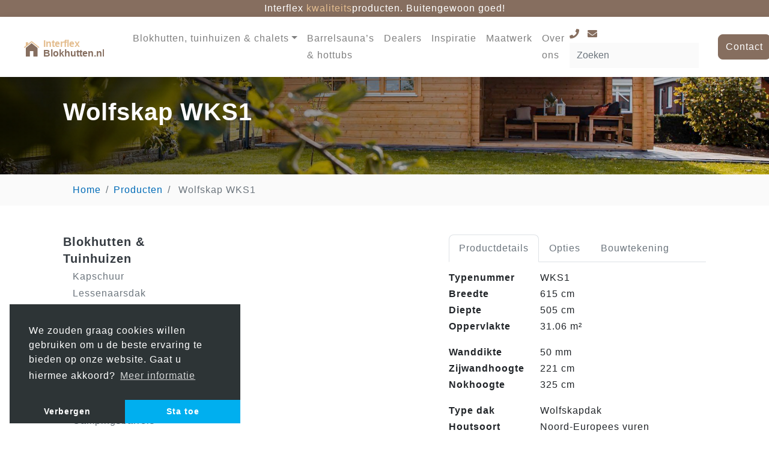

--- FILE ---
content_type: text/html; charset=UTF-8
request_url: https://interflex-blokhutten.nl/producten/wolfskap-wks1/
body_size: 9846
content:
<!doctype html>
<html lang="nl-NL">

<head>
  <meta charset="UTF-8">
  <meta name="viewport" content="width=device-width, initial-scale=1">
  <link rel="profile" href="https://gmpg.org/xfn/11">

  <!-- TODO: Add the right GTAG -->
  <script async src="https://www.googletagmanager.com/gtag/js?id=G-SRQ9WWCQ5H"></script>

  <script>
    window.addEventListener("load", function() {
      window.cookieconsent.initialise({
        "palette": {
          "popup": {
            "background": "#2d3436"
          },
          "button": {
            "background": "#00afef",
            "text": "#ffffff"
          }
        },
        "position": "bottom-left",
        "theme": "edgeless",
        "type": "opt-in",
        "revokeBtn": "<div></div>",
        "revokable": false,
        "content": {
          "message": "We zouden graag cookies willen gebruiken om u de beste ervaring te bieden op onze website. Gaat u hiermee akkoord?",
          "dismiss": "Verbergen",
          "allow": "Sta toe",
          "link": "Meer informatie",
          "href": "https://interflex-blokhutten.nl/privacy-statement/"
        },
        onInitialise: function() {
          let type = this.options.type;
          let didConsent = this.getStatus();
          if (type == 'opt-in' && didConsent == 'allow') {
            window.dataLayer = window.dataLayer || [];

            function gtag() {
              dataLayer.push(arguments);
            }
            gtag('js', new Date());
            gtag('config', 'G-SRQ9WWCQ5H');
          } else {
            this.clearStatus();
          }
        }
      })
    });
  </script>

  <title>Wolfskap WKS1 &#8211; Interflex</title>
<meta name='robots' content='max-image-preview:large' />
<link rel="alternate" type="application/rss+xml" title="Interflex &raquo; feed" href="https://interflex-blokhutten.nl/feed/" />
<link rel="alternate" type="application/rss+xml" title="Interflex &raquo; reactiesfeed" href="https://interflex-blokhutten.nl/comments/feed/" />
<script type="text/javascript">
/* <![CDATA[ */
window._wpemojiSettings = {"baseUrl":"https:\/\/s.w.org\/images\/core\/emoji\/15.0.3\/72x72\/","ext":".png","svgUrl":"https:\/\/s.w.org\/images\/core\/emoji\/15.0.3\/svg\/","svgExt":".svg","source":{"concatemoji":"https:\/\/interflex-blokhutten.nl\/wp-includes\/js\/wp-emoji-release.min.js?ver=6.5.7"}};
/*! This file is auto-generated */
!function(i,n){var o,s,e;function c(e){try{var t={supportTests:e,timestamp:(new Date).valueOf()};sessionStorage.setItem(o,JSON.stringify(t))}catch(e){}}function p(e,t,n){e.clearRect(0,0,e.canvas.width,e.canvas.height),e.fillText(t,0,0);var t=new Uint32Array(e.getImageData(0,0,e.canvas.width,e.canvas.height).data),r=(e.clearRect(0,0,e.canvas.width,e.canvas.height),e.fillText(n,0,0),new Uint32Array(e.getImageData(0,0,e.canvas.width,e.canvas.height).data));return t.every(function(e,t){return e===r[t]})}function u(e,t,n){switch(t){case"flag":return n(e,"\ud83c\udff3\ufe0f\u200d\u26a7\ufe0f","\ud83c\udff3\ufe0f\u200b\u26a7\ufe0f")?!1:!n(e,"\ud83c\uddfa\ud83c\uddf3","\ud83c\uddfa\u200b\ud83c\uddf3")&&!n(e,"\ud83c\udff4\udb40\udc67\udb40\udc62\udb40\udc65\udb40\udc6e\udb40\udc67\udb40\udc7f","\ud83c\udff4\u200b\udb40\udc67\u200b\udb40\udc62\u200b\udb40\udc65\u200b\udb40\udc6e\u200b\udb40\udc67\u200b\udb40\udc7f");case"emoji":return!n(e,"\ud83d\udc26\u200d\u2b1b","\ud83d\udc26\u200b\u2b1b")}return!1}function f(e,t,n){var r="undefined"!=typeof WorkerGlobalScope&&self instanceof WorkerGlobalScope?new OffscreenCanvas(300,150):i.createElement("canvas"),a=r.getContext("2d",{willReadFrequently:!0}),o=(a.textBaseline="top",a.font="600 32px Arial",{});return e.forEach(function(e){o[e]=t(a,e,n)}),o}function t(e){var t=i.createElement("script");t.src=e,t.defer=!0,i.head.appendChild(t)}"undefined"!=typeof Promise&&(o="wpEmojiSettingsSupports",s=["flag","emoji"],n.supports={everything:!0,everythingExceptFlag:!0},e=new Promise(function(e){i.addEventListener("DOMContentLoaded",e,{once:!0})}),new Promise(function(t){var n=function(){try{var e=JSON.parse(sessionStorage.getItem(o));if("object"==typeof e&&"number"==typeof e.timestamp&&(new Date).valueOf()<e.timestamp+604800&&"object"==typeof e.supportTests)return e.supportTests}catch(e){}return null}();if(!n){if("undefined"!=typeof Worker&&"undefined"!=typeof OffscreenCanvas&&"undefined"!=typeof URL&&URL.createObjectURL&&"undefined"!=typeof Blob)try{var e="postMessage("+f.toString()+"("+[JSON.stringify(s),u.toString(),p.toString()].join(",")+"));",r=new Blob([e],{type:"text/javascript"}),a=new Worker(URL.createObjectURL(r),{name:"wpTestEmojiSupports"});return void(a.onmessage=function(e){c(n=e.data),a.terminate(),t(n)})}catch(e){}c(n=f(s,u,p))}t(n)}).then(function(e){for(var t in e)n.supports[t]=e[t],n.supports.everything=n.supports.everything&&n.supports[t],"flag"!==t&&(n.supports.everythingExceptFlag=n.supports.everythingExceptFlag&&n.supports[t]);n.supports.everythingExceptFlag=n.supports.everythingExceptFlag&&!n.supports.flag,n.DOMReady=!1,n.readyCallback=function(){n.DOMReady=!0}}).then(function(){return e}).then(function(){var e;n.supports.everything||(n.readyCallback(),(e=n.source||{}).concatemoji?t(e.concatemoji):e.wpemoji&&e.twemoji&&(t(e.twemoji),t(e.wpemoji)))}))}((window,document),window._wpemojiSettings);
/* ]]> */
</script>
<style id='wp-emoji-styles-inline-css' type='text/css'>

	img.wp-smiley, img.emoji {
		display: inline !important;
		border: none !important;
		box-shadow: none !important;
		height: 1em !important;
		width: 1em !important;
		margin: 0 0.07em !important;
		vertical-align: -0.1em !important;
		background: none !important;
		padding: 0 !important;
	}
</style>
<link rel='stylesheet' id='wp-block-library-css' href='https://interflex-blokhutten.nl/wp-includes/css/dist/block-library/style.min.css?ver=6.5.7' type='text/css' media='all' />
<style id='classic-theme-styles-inline-css' type='text/css'>
/*! This file is auto-generated */
.wp-block-button__link{color:#fff;background-color:#32373c;border-radius:9999px;box-shadow:none;text-decoration:none;padding:calc(.667em + 2px) calc(1.333em + 2px);font-size:1.125em}.wp-block-file__button{background:#32373c;color:#fff;text-decoration:none}
</style>
<style id='global-styles-inline-css' type='text/css'>
body{--wp--preset--color--black: #000000;--wp--preset--color--cyan-bluish-gray: #abb8c3;--wp--preset--color--white: #ffffff;--wp--preset--color--pale-pink: #f78da7;--wp--preset--color--vivid-red: #cf2e2e;--wp--preset--color--luminous-vivid-orange: #ff6900;--wp--preset--color--luminous-vivid-amber: #fcb900;--wp--preset--color--light-green-cyan: #7bdcb5;--wp--preset--color--vivid-green-cyan: #00d084;--wp--preset--color--pale-cyan-blue: #8ed1fc;--wp--preset--color--vivid-cyan-blue: #0693e3;--wp--preset--color--vivid-purple: #9b51e0;--wp--preset--gradient--vivid-cyan-blue-to-vivid-purple: linear-gradient(135deg,rgba(6,147,227,1) 0%,rgb(155,81,224) 100%);--wp--preset--gradient--light-green-cyan-to-vivid-green-cyan: linear-gradient(135deg,rgb(122,220,180) 0%,rgb(0,208,130) 100%);--wp--preset--gradient--luminous-vivid-amber-to-luminous-vivid-orange: linear-gradient(135deg,rgba(252,185,0,1) 0%,rgba(255,105,0,1) 100%);--wp--preset--gradient--luminous-vivid-orange-to-vivid-red: linear-gradient(135deg,rgba(255,105,0,1) 0%,rgb(207,46,46) 100%);--wp--preset--gradient--very-light-gray-to-cyan-bluish-gray: linear-gradient(135deg,rgb(238,238,238) 0%,rgb(169,184,195) 100%);--wp--preset--gradient--cool-to-warm-spectrum: linear-gradient(135deg,rgb(74,234,220) 0%,rgb(151,120,209) 20%,rgb(207,42,186) 40%,rgb(238,44,130) 60%,rgb(251,105,98) 80%,rgb(254,248,76) 100%);--wp--preset--gradient--blush-light-purple: linear-gradient(135deg,rgb(255,206,236) 0%,rgb(152,150,240) 100%);--wp--preset--gradient--blush-bordeaux: linear-gradient(135deg,rgb(254,205,165) 0%,rgb(254,45,45) 50%,rgb(107,0,62) 100%);--wp--preset--gradient--luminous-dusk: linear-gradient(135deg,rgb(255,203,112) 0%,rgb(199,81,192) 50%,rgb(65,88,208) 100%);--wp--preset--gradient--pale-ocean: linear-gradient(135deg,rgb(255,245,203) 0%,rgb(182,227,212) 50%,rgb(51,167,181) 100%);--wp--preset--gradient--electric-grass: linear-gradient(135deg,rgb(202,248,128) 0%,rgb(113,206,126) 100%);--wp--preset--gradient--midnight: linear-gradient(135deg,rgb(2,3,129) 0%,rgb(40,116,252) 100%);--wp--preset--font-size--small: 13px;--wp--preset--font-size--medium: 20px;--wp--preset--font-size--large: 36px;--wp--preset--font-size--x-large: 42px;--wp--preset--spacing--20: 0.44rem;--wp--preset--spacing--30: 0.67rem;--wp--preset--spacing--40: 1rem;--wp--preset--spacing--50: 1.5rem;--wp--preset--spacing--60: 2.25rem;--wp--preset--spacing--70: 3.38rem;--wp--preset--spacing--80: 5.06rem;--wp--preset--shadow--natural: 6px 6px 9px rgba(0, 0, 0, 0.2);--wp--preset--shadow--deep: 12px 12px 50px rgba(0, 0, 0, 0.4);--wp--preset--shadow--sharp: 6px 6px 0px rgba(0, 0, 0, 0.2);--wp--preset--shadow--outlined: 6px 6px 0px -3px rgba(255, 255, 255, 1), 6px 6px rgba(0, 0, 0, 1);--wp--preset--shadow--crisp: 6px 6px 0px rgba(0, 0, 0, 1);}:where(.is-layout-flex){gap: 0.5em;}:where(.is-layout-grid){gap: 0.5em;}body .is-layout-flex{display: flex;}body .is-layout-flex{flex-wrap: wrap;align-items: center;}body .is-layout-flex > *{margin: 0;}body .is-layout-grid{display: grid;}body .is-layout-grid > *{margin: 0;}:where(.wp-block-columns.is-layout-flex){gap: 2em;}:where(.wp-block-columns.is-layout-grid){gap: 2em;}:where(.wp-block-post-template.is-layout-flex){gap: 1.25em;}:where(.wp-block-post-template.is-layout-grid){gap: 1.25em;}.has-black-color{color: var(--wp--preset--color--black) !important;}.has-cyan-bluish-gray-color{color: var(--wp--preset--color--cyan-bluish-gray) !important;}.has-white-color{color: var(--wp--preset--color--white) !important;}.has-pale-pink-color{color: var(--wp--preset--color--pale-pink) !important;}.has-vivid-red-color{color: var(--wp--preset--color--vivid-red) !important;}.has-luminous-vivid-orange-color{color: var(--wp--preset--color--luminous-vivid-orange) !important;}.has-luminous-vivid-amber-color{color: var(--wp--preset--color--luminous-vivid-amber) !important;}.has-light-green-cyan-color{color: var(--wp--preset--color--light-green-cyan) !important;}.has-vivid-green-cyan-color{color: var(--wp--preset--color--vivid-green-cyan) !important;}.has-pale-cyan-blue-color{color: var(--wp--preset--color--pale-cyan-blue) !important;}.has-vivid-cyan-blue-color{color: var(--wp--preset--color--vivid-cyan-blue) !important;}.has-vivid-purple-color{color: var(--wp--preset--color--vivid-purple) !important;}.has-black-background-color{background-color: var(--wp--preset--color--black) !important;}.has-cyan-bluish-gray-background-color{background-color: var(--wp--preset--color--cyan-bluish-gray) !important;}.has-white-background-color{background-color: var(--wp--preset--color--white) !important;}.has-pale-pink-background-color{background-color: var(--wp--preset--color--pale-pink) !important;}.has-vivid-red-background-color{background-color: var(--wp--preset--color--vivid-red) !important;}.has-luminous-vivid-orange-background-color{background-color: var(--wp--preset--color--luminous-vivid-orange) !important;}.has-luminous-vivid-amber-background-color{background-color: var(--wp--preset--color--luminous-vivid-amber) !important;}.has-light-green-cyan-background-color{background-color: var(--wp--preset--color--light-green-cyan) !important;}.has-vivid-green-cyan-background-color{background-color: var(--wp--preset--color--vivid-green-cyan) !important;}.has-pale-cyan-blue-background-color{background-color: var(--wp--preset--color--pale-cyan-blue) !important;}.has-vivid-cyan-blue-background-color{background-color: var(--wp--preset--color--vivid-cyan-blue) !important;}.has-vivid-purple-background-color{background-color: var(--wp--preset--color--vivid-purple) !important;}.has-black-border-color{border-color: var(--wp--preset--color--black) !important;}.has-cyan-bluish-gray-border-color{border-color: var(--wp--preset--color--cyan-bluish-gray) !important;}.has-white-border-color{border-color: var(--wp--preset--color--white) !important;}.has-pale-pink-border-color{border-color: var(--wp--preset--color--pale-pink) !important;}.has-vivid-red-border-color{border-color: var(--wp--preset--color--vivid-red) !important;}.has-luminous-vivid-orange-border-color{border-color: var(--wp--preset--color--luminous-vivid-orange) !important;}.has-luminous-vivid-amber-border-color{border-color: var(--wp--preset--color--luminous-vivid-amber) !important;}.has-light-green-cyan-border-color{border-color: var(--wp--preset--color--light-green-cyan) !important;}.has-vivid-green-cyan-border-color{border-color: var(--wp--preset--color--vivid-green-cyan) !important;}.has-pale-cyan-blue-border-color{border-color: var(--wp--preset--color--pale-cyan-blue) !important;}.has-vivid-cyan-blue-border-color{border-color: var(--wp--preset--color--vivid-cyan-blue) !important;}.has-vivid-purple-border-color{border-color: var(--wp--preset--color--vivid-purple) !important;}.has-vivid-cyan-blue-to-vivid-purple-gradient-background{background: var(--wp--preset--gradient--vivid-cyan-blue-to-vivid-purple) !important;}.has-light-green-cyan-to-vivid-green-cyan-gradient-background{background: var(--wp--preset--gradient--light-green-cyan-to-vivid-green-cyan) !important;}.has-luminous-vivid-amber-to-luminous-vivid-orange-gradient-background{background: var(--wp--preset--gradient--luminous-vivid-amber-to-luminous-vivid-orange) !important;}.has-luminous-vivid-orange-to-vivid-red-gradient-background{background: var(--wp--preset--gradient--luminous-vivid-orange-to-vivid-red) !important;}.has-very-light-gray-to-cyan-bluish-gray-gradient-background{background: var(--wp--preset--gradient--very-light-gray-to-cyan-bluish-gray) !important;}.has-cool-to-warm-spectrum-gradient-background{background: var(--wp--preset--gradient--cool-to-warm-spectrum) !important;}.has-blush-light-purple-gradient-background{background: var(--wp--preset--gradient--blush-light-purple) !important;}.has-blush-bordeaux-gradient-background{background: var(--wp--preset--gradient--blush-bordeaux) !important;}.has-luminous-dusk-gradient-background{background: var(--wp--preset--gradient--luminous-dusk) !important;}.has-pale-ocean-gradient-background{background: var(--wp--preset--gradient--pale-ocean) !important;}.has-electric-grass-gradient-background{background: var(--wp--preset--gradient--electric-grass) !important;}.has-midnight-gradient-background{background: var(--wp--preset--gradient--midnight) !important;}.has-small-font-size{font-size: var(--wp--preset--font-size--small) !important;}.has-medium-font-size{font-size: var(--wp--preset--font-size--medium) !important;}.has-large-font-size{font-size: var(--wp--preset--font-size--large) !important;}.has-x-large-font-size{font-size: var(--wp--preset--font-size--x-large) !important;}
.wp-block-navigation a:where(:not(.wp-element-button)){color: inherit;}
:where(.wp-block-post-template.is-layout-flex){gap: 1.25em;}:where(.wp-block-post-template.is-layout-grid){gap: 1.25em;}
:where(.wp-block-columns.is-layout-flex){gap: 2em;}:where(.wp-block-columns.is-layout-grid){gap: 2em;}
.wp-block-pullquote{font-size: 1.5em;line-height: 1.6;}
</style>
<link rel='stylesheet' id='search-filter-plugin-styles-css' href='https://interflex-blokhutten.nl/wp-content/plugins/search-filter-pro/public/assets/css/search-filter.min.css?ver=2.5.20' type='text/css' media='all' />
<link rel='stylesheet' id='css-bundle-css' href='https://interflex-blokhutten.nl/wp-content/themes/interflex-blokhutten/dist/bundle.css?ver=6.5.7' type='text/css' media='all' />
<script type="text/javascript" src="https://interflex-blokhutten.nl/wp-includes/js/jquery/jquery.min.js?ver=3.7.1" id="jquery-core-js"></script>
<script type="text/javascript" src="https://interflex-blokhutten.nl/wp-includes/js/jquery/jquery-migrate.min.js?ver=3.4.1" id="jquery-migrate-js"></script>
<script type="text/javascript" id="search-filter-plugin-build-js-extra">
/* <![CDATA[ */
var SF_LDATA = {"ajax_url":"https:\/\/interflex-blokhutten.nl\/wp-admin\/admin-ajax.php","home_url":"https:\/\/interflex-blokhutten.nl\/","extensions":[]};
/* ]]> */
</script>
<script type="text/javascript" src="https://interflex-blokhutten.nl/wp-content/plugins/search-filter-pro/public/assets/js/search-filter-build.min.js?ver=2.5.20" id="search-filter-plugin-build-js"></script>
<script type="text/javascript" src="https://interflex-blokhutten.nl/wp-content/plugins/search-filter-pro/public/assets/js/chosen.jquery.min.js?ver=2.5.20" id="search-filter-plugin-chosen-js"></script>
<link rel="https://api.w.org/" href="https://interflex-blokhutten.nl/wp-json/" /><link rel="EditURI" type="application/rsd+xml" title="RSD" href="https://interflex-blokhutten.nl/xmlrpc.php?rsd" />
<meta name="generator" content="WordPress 6.5.7" />
<link rel="canonical" href="https://interflex-blokhutten.nl/producten/wolfskap-wks1/" />
<link rel='shortlink' href='https://interflex-blokhutten.nl/?p=700' />
<link rel="alternate" type="application/json+oembed" href="https://interflex-blokhutten.nl/wp-json/oembed/1.0/embed?url=https%3A%2F%2Finterflex-blokhutten.nl%2Fproducten%2Fwolfskap-wks1%2F" />
<link rel="alternate" type="text/xml+oembed" href="https://interflex-blokhutten.nl/wp-json/oembed/1.0/embed?url=https%3A%2F%2Finterflex-blokhutten.nl%2Fproducten%2Fwolfskap-wks1%2F&#038;format=xml" />
<style type="text/css">.recentcomments a{display:inline !important;padding:0 !important;margin:0 !important;}</style>		<style type="text/css">
					.site-title a,
			.site-description {
				color: #22c132;
			}
				</style>
		<link rel="icon" href="https://cdn.bullit.digital/interflex-blokhutten/20220707180353/icon-150x150.png" sizes="32x32" />
<link rel="icon" href="https://cdn.bullit.digital/interflex-blokhutten/20220707180353/icon.png" sizes="192x192" />
<link rel="apple-touch-icon" href="https://cdn.bullit.digital/interflex-blokhutten/20220707180353/icon.png" />
<meta name="msapplication-TileImage" content="https://cdn.bullit.digital/interflex-blokhutten/20220707180353/icon.png" />
</head>

<body class="producten-template-default single single-producten postid-700 wp-custom-logo">
  <div id="top-bar">
    <div class="container p-0">
      <div class="row p-0">
        <div class="col p-0">
          <p class="m-0">Interflex <span class="text-interflex-brown-light">kwaliteits</span>producten. <span class="d-none d-md-inline">Buitengewoon goed!</span></p>
        </div>
      </div>
    </div>
  </div>
  <nav id="primary-navbar" class="navbar navbar-expand-lg fixed-top bg-white shadow navbar-light">
    <a class="navbar-brand bg-white p-lg-4 rounded-bottom p-2" href="https://interflex-blokhutten.nl">
      <img src="https://interflex-blokhutten.nl/wp-content/themes/interflex-blokhutten/dist/img/logo-small.svg" alt="Interflex Blokhutten" height="30">
    </a>
          <a id="tel-button" href="tel:0544373462" class="d-md-none">
        <span class="fa fa-phone"></span>
      </a>
        <button id="menu-button" class="navbar-toggler hamburger--collapse collapsed" type="button" data-toggle="collapse" data-target="#navbar" aria-controls="navbar" aria-expanded="false" aria-label="Toggle navigation">
      <span class="hamburger-box">
        <span class="hamburger-inner"></span>
      </span>
    </button>

    <div class="collapse navbar-collapse" id="navbar">
      <ul id="menu-hoofdmenu" class="navbar-nav ml-auto"><li itemscope="itemscope" itemtype="https://www.schema.org/SiteNavigationElement" id="menu-item-156" class="menu-item menu-item-type-custom menu-item-object-custom menu-item-has-children menu-item-156 nav-item dropdown"><a title="Blokhutten, tuinhuizen &amp; chalets" href="#" data-toggle="dropdown" aria-haspopup="true" aria-expanded="false" class="dropdown-toggle nav-link" id="menu-item-dropdown-156">Blokhutten, tuinhuizen &#038; chalets</a>
<ul role="menu" class=" dropdown-menu" aria-labelledby="menu-item-dropdown-156">
	<li itemscope="itemscope" itemtype="https://www.schema.org/SiteNavigationElement" id="menu-item-1381" class="menu-item menu-item-type-custom menu-item-object-custom menu-item-1381 nav-item"><a title="Platdak" href="/producten?_sft_producttype=platdak" class="dropdown-item">Platdak</a></li>
	<li itemscope="itemscope" itemtype="https://www.schema.org/SiteNavigationElement" id="menu-item-1689" class="menu-item menu-item-type-custom menu-item-object-custom menu-item-1689 nav-item"><a title="Zadeldak" href="/producten?_sft_producttype=zadeldak" class="dropdown-item">Zadeldak</a></li>
	<li itemscope="itemscope" itemtype="https://www.schema.org/SiteNavigationElement" id="menu-item-1693" class="menu-item menu-item-type-custom menu-item-object-custom menu-item-1693 nav-item"><a title="Wolfskapdak" href="/producten?_sft_producttype=wolfskap" class="dropdown-item">Wolfskapdak</a></li>
	<li itemscope="itemscope" itemtype="https://www.schema.org/SiteNavigationElement" id="menu-item-1690" class="menu-item menu-item-type-custom menu-item-object-custom menu-item-1690 nav-item"><a title="Kapschuur" href="/producten?_sft_producttype=kapschuur" class="dropdown-item">Kapschuur</a></li>
	<li itemscope="itemscope" itemtype="https://www.schema.org/SiteNavigationElement" id="menu-item-1691" class="menu-item menu-item-type-custom menu-item-object-custom menu-item-1691 nav-item"><a title="Lessenaarsdak" href="/producten?_sft_producttype=lessenaarsdak" class="dropdown-item">Lessenaarsdak</a></li>
	<li itemscope="itemscope" itemtype="https://www.schema.org/SiteNavigationElement" id="menu-item-1692" class="menu-item menu-item-type-custom menu-item-object-custom menu-item-1692 nav-item"><a title="Puntdak" href="/producten?_sft_producttype=puntdak" class="dropdown-item">Puntdak</a></li>
	<li itemscope="itemscope" itemtype="https://www.schema.org/SiteNavigationElement" id="menu-item-1694" class="menu-item menu-item-type-custom menu-item-object-custom menu-item-1694 nav-item"><a title="Complete 50&#039;ers" href="/producten?_sft_producttype=complete-50ers" class="dropdown-item">Complete 50&#8217;ers</a></li>
	<li itemscope="itemscope" itemtype="https://www.schema.org/SiteNavigationElement" id="menu-item-1696" class="menu-item menu-item-type-custom menu-item-object-custom menu-item-1696 nav-item"><a title="Trekkershutten" href="/producten?_sft_producttype=trekkershutten" class="dropdown-item">Trekkershutten</a></li>
	<li itemscope="itemscope" itemtype="https://www.schema.org/SiteNavigationElement" id="menu-item-1695" class="menu-item menu-item-type-custom menu-item-object-custom menu-item-1695 nav-item"><a title="Jumbo&#039;s" href="/producten?_sft_producttype=jumbos" class="dropdown-item">Jumbo&#8217;s</a></li>
</ul>
</li>
<li itemscope="itemscope" itemtype="https://www.schema.org/SiteNavigationElement" id="menu-item-2156" class="menu-item menu-item-type-custom menu-item-object-custom menu-item-2156 nav-item"><a title="Barrelsauna&#039;s &amp; hottubs" href="https://interflex-blokhutten.nl/producten/?_sft_producttype=barrelsaunas" class="nav-link">Barrelsauna&#8217;s &#038; hottubs</a></li>
<li itemscope="itemscope" itemtype="https://www.schema.org/SiteNavigationElement" id="menu-item-1716" class="menu-item menu-item-type-post_type menu-item-object-page menu-item-1716 nav-item"><a title="Dealers" href="https://interflex-blokhutten.nl/onze-dealers/" class="nav-link">Dealers</a></li>
<li itemscope="itemscope" itemtype="https://www.schema.org/SiteNavigationElement" id="menu-item-1263" class="menu-item menu-item-type-post_type menu-item-object-page menu-item-1263 nav-item"><a title="Inspiratie" href="https://interflex-blokhutten.nl/inspiratie/" class="nav-link">Inspiratie</a></li>
<li itemscope="itemscope" itemtype="https://www.schema.org/SiteNavigationElement" id="menu-item-1700" class="menu-item menu-item-type-post_type menu-item-object-page menu-item-1700 nav-item"><a title="Maatwerk" href="https://interflex-blokhutten.nl/maatwerk/" class="nav-link">Maatwerk</a></li>
<li itemscope="itemscope" itemtype="https://www.schema.org/SiteNavigationElement" id="menu-item-1191" class="menu-item menu-item-type-post_type menu-item-object-page menu-item-1191 nav-item"><a title="Over ons" href="https://interflex-blokhutten.nl/over-ons/" class="nav-link">Over ons</a></li>
</ul>      <form id="searchform" method="get" class="form-inline my-2 my-lg-0 ml-auto mr-md-4" action="https://interflex-blokhutten.nl/">
        <div class="contact-details">
          <a class="text-interflex-brown-dark mr-2" href="tel:0544373462"><span class="fa fa-phone"></span></a>
          <a class="text-interflex-brown-dark mr-3" href="mailto:info@interflex-import.nl"><span class="fa fa-envelope"></span></a>
        </div>
        <input class="form-control mr-sm-2" type="search" placeholder="Zoeken" aria-label="Zoeken" value="" name="s" id="s" />
      </form>
      <a href="https://interflex-blokhutten.nl/contact/" class="btn btn-interflex-brown-dark my-2 my-sm-0">Contact</a>
    </div>

  </nav>

    
<div class="header xsmall background-cover position-relative" style="background-image:url('https://interflex-blokhutten.nl/wp-content/themes/interflex-blokhutten/dist/img/header.jpg');">
  <div class="img-overlay">
    <div class="container h-100">
      <div class="row h-100">
        <div class="col-md-7 col-lg-5 align-self-center py-5">
                      <h1 class="text-white">Wolfskap WKS1</h1>
                              </div>
      </div>
    </div>
  </div>
</div>    
<div class="bg-light">
  <div class="container">
    <div class="row">
      <div class="col">
        <nav aria-label="breadcrumb">
          <ol class="breadcrumb mb-0">
                          <li class="breadcrumb-item"><a href="https://interflex-blokhutten.nl">Home</a></li>
                                                              <li class="breadcrumb-item"><a href="https://interflex-blokhutten.nl/producten/">Producten</a></li>
                              
              <li class="breadcrumb-item active">
                Wolfskap WKS1              </li>
                      </ol>
        </nav>
      </div>
    </div>
  </div>
</div>
    <div class="bg-white py-5">
      <div class="container">
        <div class="row">
          <div class="col-lg-2 d-none d-lg-block">
            <ul class="list-unstyled">
      <li><a class="h5 text-dark" href="https://interflex-blokhutten.nl/producten/?_sft_producttype=blokhutten-tuinhuizen">Blokhutten &amp; Tuinhuizen</a></li>
        <li class="mb-3">
      <ul class="list-unstyled ml-3">
                  <li class="my-0"><a class="text-secondary" href="https://interflex-blokhutten.nl/producten/?_sft_producttype=kapschuur">Kapschuur</a></li>
                  <li class="my-0"><a class="text-secondary" href="https://interflex-blokhutten.nl/producten/?_sft_producttype=lessenaarsdak">Lessenaarsdak</a></li>
                  <li class="my-0"><a class="text-secondary" href="https://interflex-blokhutten.nl/producten/?_sft_producttype=paviljoen">Paviljoen</a></li>
                  <li class="my-0"><a class="text-secondary" href="https://interflex-blokhutten.nl/producten/?_sft_producttype=platdak">Platdak</a></li>
                  <li class="my-0"><a class="text-secondary" href="https://interflex-blokhutten.nl/producten/?_sft_producttype=puntdak">Puntdak</a></li>
                  <li class="my-0"><a class="text-dark" href="https://interflex-blokhutten.nl/producten/?_sft_producttype=wolfskap">Wolfskap</a></li>
                  <li class="my-0"><a class="text-secondary" href="https://interflex-blokhutten.nl/producten/?_sft_producttype=zadeldak">Zadeldak</a></li>
              </ul>
    </li>
      <li><a class="h5 text-secondary" href="https://interflex-blokhutten.nl/producten/?_sft_producttype=campingproducten">Campingproducten</a></li>
        <li class="mb-3">
      <ul class="list-unstyled ml-3">
                  <li class="my-0"><a class="text-secondary" href="https://interflex-blokhutten.nl/producten/?_sft_producttype=campingsbarrels-campingproducten">Campingsbarrels</a></li>
                  <li class="my-0"><a class="text-secondary" href="https://interflex-blokhutten.nl/producten/?_sft_producttype=pipowagen">Pipowagen</a></li>
                  <li class="my-0"><a class="text-secondary" href="https://interflex-blokhutten.nl/producten/?_sft_producttype=toiletpod">Toiletpod</a></li>
                  <li class="my-0"><a class="text-secondary" href="https://interflex-blokhutten.nl/producten/?_sft_producttype=wigwam">Wigwam</a></li>
              </ul>
    </li>
      <li><a class="h5 text-secondary" href="https://interflex-blokhutten.nl/producten/?_sft_producttype=campingsbarrels">Campingsbarrels</a></li>
        <li class="mb-3">
      <ul class="list-unstyled ml-3">
              </ul>
    </li>
      <li><a class="h5 text-secondary" href="https://interflex-blokhutten.nl/producten/?_sft_producttype=chalets">Chalets</a></li>
        <li class="mb-3">
      <ul class="list-unstyled ml-3">
                  <li class="my-0"><a class="text-secondary" href="https://interflex-blokhutten.nl/producten/?_sft_producttype=complete-50ers">Complete 50'ers</a></li>
                  <li class="my-0"><a class="text-secondary" href="https://interflex-blokhutten.nl/producten/?_sft_producttype=jumbos">Jumbo's</a></li>
                  <li class="my-0"><a class="text-secondary" href="https://interflex-blokhutten.nl/producten/?_sft_producttype=trekkershutten">Trekkershutten</a></li>
              </ul>
    </li>
      <li><a class="h5 text-secondary" href="https://interflex-blokhutten.nl/producten/?_sft_producttype=maatwerk">Maatwerk</a></li>
        <li class="mb-3">
      <ul class="list-unstyled ml-3">
              </ul>
    </li>
      <li><a class="h5 text-secondary" href="https://interflex-blokhutten.nl/producten/?_sft_producttype=wellness">Wellness</a></li>
        <li class="mb-3">
      <ul class="list-unstyled ml-3">
                  <li class="my-0"><a class="text-secondary" href="https://interflex-blokhutten.nl/producten/?_sft_producttype=barrelsaunas-barrelsaunas">Barrelsauna's</a></li>
                  <li class="my-0"><a class="text-secondary" href="https://interflex-blokhutten.nl/producten/?_sft_producttype=binnensaunas">Binnensauna's</a></li>
                  <li class="my-0"><a class="text-secondary" href="https://interflex-blokhutten.nl/producten/?_sft_producttype=buitensaunas">Buitensauna's</a></li>
                  <li class="my-0"><a class="text-secondary" href="https://interflex-blokhutten.nl/producten/?_sft_producttype=hottubs">Hottubs</a></li>
              </ul>
    </li>
  </ul>          </div>
          <div class="col-md-12 col-lg-10 mb-5">
            <div class="row">
              <div class="col-md-6">
                                  <div class="owl-carousel owl-theme" id="product-image-carousel">
                                          <div class="item">
                        <div class="product-image-container rounded" style="background-image: url(https://cdn.bullit.digital/interflex-blokhutten/20230328100305/WKS1-onbehandeld-1024x576.jpg);"></div>
                      </div>
                                          <div class="item">
                        <div class="product-image-container rounded" style="background-image: url(https://cdn.bullit.digital/interflex-blokhutten/20220707175957/WKS1-RV-kopie-1-1024x552.jpg);"></div>
                      </div>
                                          <div class="item">
                        <div class="product-image-container rounded" style="background-image: url(https://cdn.bullit.digital/interflex-blokhutten/20220707180213/WKS1-Grundplann-1024x811.png);"></div>
                      </div>
                                          <div class="item">
                        <div class="product-image-container rounded" style="background-image: url(https://cdn.bullit.digital/interflex-blokhutten/20220707180213/WKS1-1024x814.png);"></div>
                      </div>
                                          <div class="item">
                        <div class="product-image-container rounded" style="background-image: url(https://cdn.bullit.digital/interflex-blokhutten/20230328100258/WKS1-gecoat-1024x576.jpg);"></div>
                      </div>
                                      </div>
                              </div>
              <div class="col-md-6 pt-5 pt-md-0">
                <ul class="nav nav-tabs mb-3" id="myTab" role="tablist">
                  <li class="nav-item">
                    <a class="nav-link active text-secondary" id="details-tab" data-toggle="tab" href="#details" role="tab" aria-controls="details" aria-selected="true">Productdetails</a>
                  </li>
                  <li class="nav-item">
                    <a class="nav-link text-secondary" id="opties-tab" data-toggle="tab" href="#opties" role="tab" aria-controls="opties" aria-selected="false">Opties</a>
                  </li>
                  <li class="nav-item">
                    <a class="nav-link text-secondary" id="bouwtekening-tab" data-toggle="tab" href="#bouwtekening" role="tab" aria-controls="bouwtekening" aria-selected="false">Bouwtekening</a>
                  </li>
                </ul>
                <div class="tab-content" id="myTabContent">
                  <div class="tab-pane fade show active" id="details" role="tabpanel" aria-labelledby="details-tab">
                    <dl class="row product-details-row">
                      <dt class="col-sm-4">Typenummer</dt><dd class="col-sm-8">WKS1</dd>                      <dt class="col-sm-4">Breedte</dt><dd class="col-sm-8">615 cm</dd>                      <dt class="col-sm-4">Diepte</dt><dd class="col-sm-8">505 cm</dd>                      <dt class="col-sm-4">Oppervlakte</dt><dd class="col-sm-8">31.06 m²</dd>                    </dl>
                    <dl class="row product-details-row">
                      <dt class="col-sm-4">Wanddikte</dt><dd class="col-sm-8"><p class="m-0">50 mm</p></dd>                      <dt class="col-sm-4">Zijwandhoogte</dt><dd class="col-sm-8">221 cm</dd>                      <dt class="col-sm-4">Nokhoogte</dt><dd class="col-sm-8">325 cm</dd>                                                                                      </dl>
                    <dl class="row product-details-row">
                      <dt class="col-sm-4">Type dak</dt><dd class="col-sm-8"><p class="m-0">Wolfskapdak</p></dd>                      <dt class="col-sm-4">Houtsoort</dt><dd class="col-sm-8"><p class="m-0">Noord-Europees vuren kwaliteitshout</p></dd>                      <dt class="col-sm-4">Bouwsysteem</dt><dd class="col-sm-8"><p class="m-0">Blokhut-systeem</p></dd>                    </dl>
                  </div>
                  <div class="tab-pane fade" id="opties" role="tabpanel" aria-labelledby="opties-tab">
                    <dl><dt>Behandeling</dt><dd class="m-0">Onbehandeld / blank</dd><dd class="m-0">Dompel geïmpregneerd</dd><dd class="m-0">Compleet gecoat (2-laags, binnen- en buitenzijde)</dd></dl>                    <dl><dt>Vloer / fundament</dt></dl>                    <dl><dt>Dakbedekking</dt><dd class="m-0">Standaard dakshingels</dd><dd class="m-0">Beverstaart dakshingels</dd><dd class="m-0">Onduvilla dakpanplaten (standaard kleur)</dd><dd class="m-0">Onduvilla dakpanplaten (speciale kleur)</dd><dd class="m-0">Stalen dakpanplaten</dd></dl>                    <dl><dt>Afwateringsbalken</dt><dd class="m-0">Vuren geïmpregneerd</dd><dd class="m-0">Hardhout</dd></dl>                    <dl><dt>Overige accessoires</dt><dd class="m-0">Dakspijkers (voor de dakplanken)</dd><dd class="m-0">Asfaltnagels (voor de dakshingels)</dd><dd class="m-0">PVC dakgootset (bruin)</dd><dd class="m-0">Setje ventilatieroosters (1x RVS / 1x kunststof)</dd><dd class="m-0">Stormverankeringsset (4 stuks)</dd></dl>                  </div>
                  <div class="tab-pane fade" id="bouwtekening" role="tabpanel" aria-labelledby="bouwtekening-tab">
                                          <a class="btn disabled btn-interflex-brown-dark mb-3" target="_blank" href="#"><i class="fal fa-file-times"></i> Bouwtekening niet beschikbaar</a>
                                        <p>Heeft u technische vragen of wilt u verdere informatie, neem dan contact met ons op.</p>
                  </div>
                </div>
              </div>
                              <div class="col-sm-12 col-md-6 offset-md-6">
                  <a class="btn btn-interflex-brown-dark mb-3 px-5 w-75 w-sm-100" target="_blank" href="https://cdn.bullit.digital/interflex-blokhutten/20250417133244/Adviesprijslijst-WKS-1-3.png">Prijzen & opties <i class="fal fa-arrow-to-bottom"></i></a>
                </div>
                            <div class="col-sm-12 col-md-6 offset-md-6">
                <a class="btn btn-interflex-brown-dark mb-3 px-5 w-75 w-sm-100" href="/offerte-aanvragen?id=700">Offerte aanvragen <i class="fal fa-arrow-right"></i></a>
              </div>
                          </div>
          </div>
          <div class="col-12">
                          <div class="row">
    <div class="col-md-8 col-sm-12">
      <h2>Soortgelijke producten</h2>
    </div>
    <div class="col-md-4 col-sm-12">
      <a class="text-dark float-md-right mt-2" href="https://interflex-blokhutten.nl/producten/">Bekijk alle producten <i class="fa fa-chevron-right"></i></a>
    </div>
  </div>
  <div class="row">
    <div class="col-12">
      <div class="owl-carousel owl-theme" id="related-products-carousel">
                  <div class="item">
            
<div class="card" style="max-width: 350px">
    <div class="background-contain rounded-top" style="background-image: url('https://cdn.bullit.digital/interflex-blokhutten/20230327153257/G6734K-onbehandeld-300x169.jpg'); height: 220px;"onmouseover="this.style.backgroundImage='url(https://cdn.bullit.digital/interflex-blokhutten/20230327153249/G6734K-gecoat-300x169.jpg)'" onmouseout="this.style.backgroundImage='url(https://cdn.bullit.digital/interflex-blokhutten/20230327153257/G6734K-onbehandeld-300x169.jpg)'"></div>
    <div class="card-body">
        <div class="row">
            <div class="col-12">
                <h5 class="card-title text-truncate">Blokhut G6734K</h5>
            </div>
            <div class="col-8">
                <p class="card-text text-truncate">647cm x 300cm</p>
            </div>
            <div class="col-4 align-self-end text-right">
                <a href="https://interflex-blokhutten.nl/producten/blokhut-g6734k/" class="btn btn-sm btn-interflex-brown-dark">Bekijk</a>
            </div>
        </div>
    </div>
</div>          </div>
                  <div class="item">
            
<div class="card" style="max-width: 350px">
    <div class="background-contain rounded-top" style="background-image: url('https://cdn.bullit.digital/interflex-blokhutten/20230327154306/G4434K-onbehandeld-300x169.jpg'); height: 220px;"onmouseover="this.style.backgroundImage='url(https://cdn.bullit.digital/interflex-blokhutten/20230327154313/G4434K-gecoat-3-300x169.jpg)'" onmouseout="this.style.backgroundImage='url(https://cdn.bullit.digital/interflex-blokhutten/20230327154306/G4434K-onbehandeld-300x169.jpg)'"></div>
    <div class="card-body">
        <div class="row">
            <div class="col-12">
                <h5 class="card-title text-truncate">Blokhut G4434K</h5>
            </div>
            <div class="col-8">
                <p class="card-text text-truncate">428cm x 320cm</p>
            </div>
            <div class="col-4 align-self-end text-right">
                <a href="https://interflex-blokhutten.nl/producten/blokhut-g4434k/" class="btn btn-sm btn-interflex-brown-dark">Bekijk</a>
            </div>
        </div>
    </div>
</div>          </div>
                  <div class="item">
            
<div class="card" style="max-width: 350px">
    <div class="background-contain rounded-top" style="background-image: url('https://cdn.bullit.digital/interflex-blokhutten/20230328102535/3755M-onbehandeld-300x169.jpg'); height: 220px;"onmouseover="this.style.backgroundImage='url(https://cdn.bullit.digital/interflex-blokhutten/20230328102528/3755M-gecoat-300x169.jpg)'" onmouseout="this.style.backgroundImage='url(https://cdn.bullit.digital/interflex-blokhutten/20230328102535/3755M-onbehandeld-300x169.jpg)'"></div>
    <div class="card-body">
        <div class="row">
            <div class="col-12">
                <h5 class="card-title text-truncate">Garage 3755 M</h5>
            </div>
            <div class="col-8">
                <p class="card-text text-truncate">530cm x 355cm</p>
            </div>
            <div class="col-4 align-self-end text-right">
                <a href="https://interflex-blokhutten.nl/producten/garage-3755-platdak/" class="btn btn-sm btn-interflex-brown-dark">Bekijk</a>
            </div>
        </div>
    </div>
</div>          </div>
                  <div class="item">
            
<div class="card" style="max-width: 350px">
    <div class="background-contain rounded-top" style="background-image: url('https://cdn.bullit.digital/interflex-blokhutten/20230328102620/3755S-onbehandeld-300x169.jpg'); height: 220px;"onmouseover="this.style.backgroundImage='url(https://cdn.bullit.digital/interflex-blokhutten/20230328102614/3755S-gecoat-300x169.jpg)'" onmouseout="this.style.backgroundImage='url(https://cdn.bullit.digital/interflex-blokhutten/20230328102620/3755S-onbehandeld-300x169.jpg)'"></div>
    <div class="card-body">
        <div class="row">
            <div class="col-12">
                <h5 class="card-title text-truncate">Garage 3755 S</h5>
            </div>
            <div class="col-8">
                <p class="card-text text-truncate">530cm x 355cm</p>
            </div>
            <div class="col-4 align-self-end text-right">
                <a href="https://interflex-blokhutten.nl/producten/garage-3755-zadeldak/" class="btn btn-sm btn-interflex-brown-dark">Bekijk</a>
            </div>
        </div>
    </div>
</div>          </div>
                  <div class="item">
            
<div class="card" style="max-width: 350px">
    <div class="background-contain rounded-top" style="background-image: url('https://cdn.bullit.digital/interflex-blokhutten/20230328102358/3352M-onbehandeld-300x169.jpg'); height: 220px;"onmouseover="this.style.backgroundImage='url(https://cdn.bullit.digital/interflex-blokhutten/20230328102351/3352M-gecoat-300x169.jpg)'" onmouseout="this.style.backgroundImage='url(https://cdn.bullit.digital/interflex-blokhutten/20230328102358/3352M-onbehandeld-300x169.jpg)'"></div>
    <div class="card-body">
        <div class="row">
            <div class="col-12">
                <h5 class="card-title text-truncate">Garage 3352 M</h5>
            </div>
            <div class="col-8">
                <p class="card-text text-truncate">500cm x 310cm</p>
            </div>
            <div class="col-4 align-self-end text-right">
                <a href="https://interflex-blokhutten.nl/producten/garage-3352-platdak/" class="btn btn-sm btn-interflex-brown-dark">Bekijk</a>
            </div>
        </div>
    </div>
</div>          </div>
                  <div class="item">
            
<div class="card" style="max-width: 350px">
    <div class="background-contain rounded-top" style="background-image: url('https://cdn.bullit.digital/interflex-blokhutten/20230328102304/3352S-onbehandeld-300x169.jpg'); height: 220px;"onmouseover="this.style.backgroundImage='url(https://cdn.bullit.digital/interflex-blokhutten/20230328102258/3352S-gecoat-300x169.jpg)'" onmouseout="this.style.backgroundImage='url(https://cdn.bullit.digital/interflex-blokhutten/20230328102304/3352S-onbehandeld-300x169.jpg)'"></div>
    <div class="card-body">
        <div class="row">
            <div class="col-12">
                <h5 class="card-title text-truncate">Garage 3352 S</h5>
            </div>
            <div class="col-8">
                <p class="card-text text-truncate">500cm x 310cm</p>
            </div>
            <div class="col-4 align-self-end text-right">
                <a href="https://interflex-blokhutten.nl/producten/garage-3352-zadeldak/" class="btn btn-sm btn-interflex-brown-dark">Bekijk</a>
            </div>
        </div>
    </div>
</div>          </div>
                  <div class="item">
            
<div class="card" style="max-width: 350px">
    <div class="background-contain rounded-top" style="background-image: url('https://cdn.bullit.digital/interflex-blokhutten/20230328101323/WKS2-onbehandeld-300x169.jpg'); height: 220px;"onmouseover="this.style.backgroundImage='url(https://cdn.bullit.digital/interflex-blokhutten/20230328101315/WKS2-gecoat-300x169.jpg)'" onmouseout="this.style.backgroundImage='url(https://cdn.bullit.digital/interflex-blokhutten/20230328101323/WKS2-onbehandeld-300x169.jpg)'"></div>
    <div class="card-body">
        <div class="row">
            <div class="col-12">
                <h5 class="card-title text-truncate">Wolfskap WKS2</h5>
            </div>
            <div class="col-8">
                <p class="card-text text-truncate">715cm x 505cm</p>
            </div>
            <div class="col-4 align-self-end text-right">
                <a href="https://interflex-blokhutten.nl/producten/wolfskap-wks2/" class="btn btn-sm btn-interflex-brown-dark">Bekijk</a>
            </div>
        </div>
    </div>
</div>          </div>
                  <div class="item">
            
<div class="card" style="max-width: 350px">
    <div class="background-contain rounded-top" style="background-image: url('https://cdn.bullit.digital/interflex-blokhutten/20230327145954/W4x43A-onbehandeld-300x169.jpg'); height: 220px;"onmouseover="this.style.backgroundImage='url(https://cdn.bullit.digital/interflex-blokhutten/20230327145947/W4x43A-gecoat-300x169.jpg)'" onmouseout="this.style.backgroundImage='url(https://cdn.bullit.digital/interflex-blokhutten/20230327145954/W4x43A-onbehandeld-300x169.jpg)'"></div>
    <div class="card-body">
        <div class="row">
            <div class="col-12">
                <h5 class="card-title text-truncate">Wolfskap W4x4+3A</h5>
            </div>
            <div class="col-8">
                <p class="card-text text-truncate">870cm x 410cm</p>
            </div>
            <div class="col-4 align-self-end text-right">
                <a href="https://interflex-blokhutten.nl/producten/wolfskap-w4x43a/" class="btn btn-sm btn-interflex-brown-dark">Bekijk</a>
            </div>
        </div>
    </div>
</div>          </div>
                  <div class="item">
            
<div class="card" style="max-width: 350px">
    <div class="background-contain rounded-top" style="background-image: url('https://cdn.bullit.digital/interflex-blokhutten/20230328101514/W4x33A-onbehandeld-300x169.jpg'); height: 220px;"onmouseover="this.style.backgroundImage='url(https://cdn.bullit.digital/interflex-blokhutten/20230328101507/W4x33A-gecoat-300x169.jpg)'" onmouseout="this.style.backgroundImage='url(https://cdn.bullit.digital/interflex-blokhutten/20230328101514/W4x33A-onbehandeld-300x169.jpg)'"></div>
    <div class="card-body">
        <div class="row">
            <div class="col-12">
                <h5 class="card-title text-truncate">Wolfskap W4x3+3A</h5>
            </div>
            <div class="col-8">
                <p class="card-text text-truncate">770cm x 410cm</p>
            </div>
            <div class="col-4 align-self-end text-right">
                <a href="https://interflex-blokhutten.nl/producten/wolfskap-w4x33a/" class="btn btn-sm btn-interflex-brown-dark">Bekijk</a>
            </div>
        </div>
    </div>
</div>          </div>
                  <div class="item">
            
<div class="card" style="max-width: 350px">
    <div class="background-contain rounded-top" style="background-image: url('https://cdn.bullit.digital/interflex-blokhutten/20230327145851/W-4-x-4-3-onbehandeld-1-300x169.jpg'); height: 220px;"onmouseover="this.style.backgroundImage='url(https://cdn.bullit.digital/interflex-blokhutten/20230327145845/W-4-x-4-3-gecoat-1-300x169.jpg)'" onmouseout="this.style.backgroundImage='url(https://cdn.bullit.digital/interflex-blokhutten/20230327145851/W-4-x-4-3-onbehandeld-1-300x169.jpg)'"></div>
    <div class="card-body">
        <div class="row">
            <div class="col-12">
                <h5 class="card-title text-truncate">Wolfskap W4x4+3</h5>
            </div>
            <div class="col-8">
                <p class="card-text text-truncate">715cm x 410cm</p>
            </div>
            <div class="col-4 align-self-end text-right">
                <a href="https://interflex-blokhutten.nl/producten/wolfskap-w4x43/" class="btn btn-sm btn-interflex-brown-dark">Bekijk</a>
            </div>
        </div>
    </div>
</div>          </div>
              </div>
    </div>
  </div>
          </div>
        </div>
      </div>
    </div>



<footer class="bg-light">
  <div class="container pt-5">
    <div class="row">
      <div class="col-12 col-md-6 col-lg-3 mb-3 mb-md-5">
        <div id="footer-left" class="row"><ul id="menu-footermenu-links" class="text-decoration-none"><li id="menu-item-1085" class="menu-item menu-item-type-custom menu-item-object-custom menu-item-1085"><a href="http://interflex-blokhutten.nl/producten/?_sft_producttype=blokhutten-blokhutten">Blokhutten</a></li>
<li id="menu-item-1086" class="menu-item menu-item-type-custom menu-item-object-custom menu-item-1086"><a href="http://interflex-blokhutten.nl/producten/?_sft_producttype=saunas">Sauna &#038; Wellness</a></li>
<li id="menu-item-1087" class="menu-item menu-item-type-post_type menu-item-object-page menu-item-1087"><a href="https://interflex-blokhutten.nl/contact/">Contact</a></li>
</ul></div>      </div>
      <div class="col-12 col-md-6 col-lg-3 mb-5">
        <div id="footer-right" class="row"><ul id="menu-footermenu-rechts" class="text-decoration-none"><li id="menu-item-1089" class="menu-item menu-item-type-post_type menu-item-object-page menu-item-1089"><a href="https://interflex-blokhutten.nl/maatwerk/">Maatwerk</a></li>
<li id="menu-item-1090" class="menu-item menu-item-type-post_type menu-item-object-page menu-item-1090"><a href="https://interflex-blokhutten.nl/algemene-voorwaarden/">Algemene voorwaarden Interflex B.V.</a></li>
<li id="menu-item-1088" class="menu-item menu-item-type-post_type menu-item-object-page menu-item-privacy-policy menu-item-1088"><a rel="privacy-policy" href="https://interflex-blokhutten.nl/privacy-statement/">Privacy statement</a></li>
<li id="menu-item-1091" class="menu-item menu-item-type-post_type menu-item-object-page menu-item-1091"><a href="https://interflex-blokhutten.nl/disclaimer/">Disclaimer</a></li>
</ul></div>      </div>
      <div class="col-10 col-md-6 col-lg-3 mb-5">
        <p class="font-weight-bold">
          Interflex Business
        </p>
        <div id="footer-interflex-business" class="row"><ul id="menu-interflex-business" class="text-decoration-none"><li id="menu-item-44" class="menu-item menu-item-type-custom menu-item-object-custom menu-item-44"><a href="https://interflex-import.nl">Interflex Import</a></li>
<li id="menu-item-45" class="menu-item menu-item-type-custom menu-item-object-custom menu-item-45"><a href="https://www.interflex-garagedeuren.nl">Interflex Garagedeuren</a></li>
<li id="menu-item-48" class="menu-item menu-item-type-custom menu-item-object-custom menu-item-48"><a href="https://www.interflex-sierhekken.nl">Interflex Sierhekken</a></li>
</ul></div>      </div>
      <div class="col-10 col-md-6 col-lg-3 mb-5">
        <p class="font-weight-bold">
          Interflex B.V.
        </p>
        <address>
          Koningslinde 30          <br>
          7131 MP Lichtenvoorde          <br>
                    <a href="tel:0544373462" class="text-decoration-none">0544373462</a>
          <br>
                    <a href="mailto:info@interflex-import.nl" class="text-decoration-none">info@interflex-import.nl</a>
        </address>
        <p class="d-none d-sm-block font-weight-bold">
          Social media
        </p>
        <div class="social-links">
                      <a href="https://www.facebook.com/interflex.import"><span class="fab fa-facebook-square fa-lg pb-2"></span></a><br>
                                <a href="https://www.instagram.com/interflex.blokhutten/"><span class="fab fa-instagram fa-lg pb-2"></span></a><br>
                                <a href="https://www.linkedin.com/company/interflexbv/"><span class="fab fa-linkedin fa-lg pb-2"></span></a><br>
                  </div>
      </div>
    </div>

    <div class="container-fluid pb-2">
      <div class="row justify-content-between text-center">
        <div class="col-sm-12 col-md text-sm-center text-muted text-md-left">
          <small>
            Copyright © 2026 - Interflex Import B.V.
          </small>
        </div>
        <div class="col-sm-12 col-md text-sm-center text-md-right">
          <a href="https://mediadoctors.nl/" class="font-weight-bold text-decoration-none text-black-50">
            <small>Design by</small> Media Doctors
          </a>
        </div>
      </div>
    </div>
</footer>

<script type="text/javascript" src="https://interflex-blokhutten.nl/wp-includes/js/jquery/ui/core.min.js?ver=1.13.2" id="jquery-ui-core-js"></script>
<script type="text/javascript" src="https://interflex-blokhutten.nl/wp-includes/js/jquery/ui/datepicker.min.js?ver=1.13.2" id="jquery-ui-datepicker-js"></script>
<script type="text/javascript" id="jquery-ui-datepicker-js-after">
/* <![CDATA[ */
jQuery(function(jQuery){jQuery.datepicker.setDefaults({"closeText":"Sluiten","currentText":"Vandaag","monthNames":["januari","februari","maart","april","mei","juni","juli","augustus","september","oktober","november","december"],"monthNamesShort":["jan","feb","mrt","apr","mei","jun","jul","aug","sep","okt","nov","dec"],"nextText":"Volgende","prevText":"Vorige","dayNames":["zondag","maandag","dinsdag","woensdag","donderdag","vrijdag","zaterdag"],"dayNamesShort":["zo","ma","di","wo","do","vr","za"],"dayNamesMin":["Z","M","D","W","D","V","Z"],"dateFormat":"d MM yy","firstDay":1,"isRTL":false});});
/* ]]> */
</script>
<script type="text/javascript" src="https://interflex-blokhutten.nl/wp-content/themes/interflex-blokhutten/dist/bundle.js" id="js-bundle-js"></script>

</body>

</html>

--- FILE ---
content_type: image/svg+xml
request_url: https://interflex-blokhutten.nl/wp-content/themes/interflex-blokhutten/dist/img/logo-small.svg
body_size: 915
content:
<svg width="142" height="32" xmlns="http://www.w3.org/2000/svg"><g fill="none" fill-rule="evenodd"><g font-family="Helvetica-Bold, Helvetica" font-size="17" font-weight="bold"><text fill="#E4BE90" transform="translate(33.921 -2)"><tspan x="0" y="16">Interflex</tspan></text><text transform="translate(33.921 15)" fill="#866E5F"><tspan x="0" y="16">Blokhutten.nl</tspan></text></g><g fill-rule="nonzero"><path d="M13.691 7.408a.255.255 0 00-.325 0L3.223 15.524a.273.273 0 00-.1.2v14.958c0 .072.058.13.13.13h7.024a.13.13 0 00.13-.13v-9.1a.13.13 0 01.13-.13h5.986a.13.13 0 01.13.13v9.1c0 .072.058.13.13.13h7.024a.13.13 0 00.13-.13V15.725a.263.263 0 00-.1-.2L13.691 7.408z" fill="#866E5F"/><path d="M26.71 13.917L14.418 4.071a1.428 1.428 0 00-1.782 0L7.284 8.422V5.677a.13.13 0 00-.13-.13h-3.9a.13.13 0 00-.13.13v6L.346 13.959a.91.91 0 00.566 1.626c.208 0 .41-.07.572-.2l11.96-9.626a.116.116 0 01.085-.026c.03 0 .06.01.085.026l11.96 9.586a.916.916 0 001.235-.086.923.923 0 00.254-.676.924.924 0 00-.353-.666z" fill="#E4BE90"/></g></g></svg>